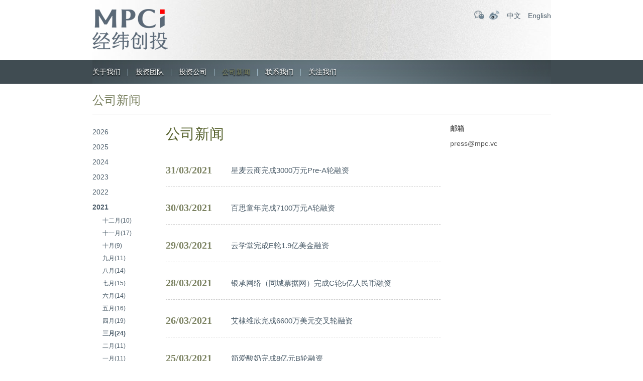

--- FILE ---
content_type: text/html; charset=UTF-8
request_url: https://www.matrixpartners.cn/news?nian=2021&yue=3
body_size: 5082
content:
<!DOCTYPE HTML>
<html>
<head>
<meta http-equiv="Content-Type" content="text/html; charset=utf-8">
<title>  公司新闻 - 经纬创投</title>
<meta name="keywords" content="经纬中国,MPCi,经纬创投,经纬投资,经纬投资官网" />
<meta name="description" content="经纬创投创立于2008年，管理规模超过700亿人民币，是行业内长期专注早期和早成长期投资的头部创投机构，专注新技术、硬科技、产业数字化、医疗、前沿科技、新消费等领域投资。" />
<link href="/wp-content/themes/jingweict/style.css" rel="stylesheet" type="text/css">
<meta name="viewport" content="width=device-width, initial-scale=1.0, minimum-scale=1.0, maximum-scale=1.0, user-scalable=no">
<link href="/wp-content/themes/jingweict/css/mobile.css" rel="stylesheet" type="text/css">
<link href="/wp-content/themes/jingweict/css/animate.css" rel="stylesheet" type="text/css">
<script type="text/javascript" src="/wp-content/themes/jingweict/js/jquery.min.js"></script>
<script type="text/javascript" src="/wp-content/themes/jingweict/js/swiper.min-7.4.1.js"></script>
<script type="text/javascript" src="/wp-content/themes/jingweict/js/wow.js"></script> 
<script type="text/javascript" src="/wp-content/themes/jingweict/js/lazyload.min.js"></script> 
<script type="text/javascript" src="/wp-content/themes/jingweict/js/public.js"></script>
<script>
if (!(/msie [6|7|8|9]/i.test(navigator.userAgent))) {
	new WOW().init();
};
</script>
</head>

<body>

<div class="headerbg">
	<div class="header wrap">
    	<div class="logo"><a href="https://www.matrixpartners.cn"><img src="/wp-content/uploads/2024/07/2024070100033793.png"></a></div>
        <div class="topright">
        	<div class="topicon">
            	<a class="weixinicon" href="javascript:void(0);">
                <div class="wximg"><img src="/wp-content/uploads/2024/06/2024063023471119.jpg"></div>
                </a><a class="weiboicon" href="http://weibo.com/matrixpartners" target="_blank"></a>
            </div>
            <div class="lang">
                                                <a href="https://www.matrixpartners.cn/news">中文</a>
                <a href="https://www.matrixpartners.cn/en/news">English</a>
            </div>
        </div>
    </div>
    <div class="menubtn"><a href="javascript:void(0);"><span></span><span></span><span></span></a></div>
</div>


<style>
	.nav ul li#menu-item-22, .nav ul li#menu-item-2593{ display:none;}
</style>
	

<div class="navbg">
	<div class="nav wrap">
    
    	<div class="colsenav"><a href="javascript:void(0)">×</a></div>   
        <div class="navlogo"><a href="https://www.matrixpartners.cn"><img src="/wp-content/uploads/2024/07/2024070100033793.png"></a></div>
        
        <ul id="miannavul" class="clearfix"><li id="menu-item-19" class="menu-item menu-item-type-post_type menu-item-object-page menu-item-has-children menu-item-19"><a href="https://www.matrixpartners.cn/about">关于我们</a>
<ul class="sub-menu">
	<li id="menu-item-3654" class="menu-item menu-item-type-post_type menu-item-object-page menu-item-3654"><a href="https://www.matrixpartners.cn/about">关于我们</a></li>
	<li id="menu-item-20" class="menu-item menu-item-type-post_type menu-item-object-page menu-item-20"><a href="https://www.matrixpartners.cn/about/relationship">与经纬创投建立关系</a></li>
</ul>
</li>
<li id="menu-item-3235" class="menu-item menu-item-type-post_type menu-item-object-page menu-item-3235"><a href="https://www.matrixpartners.cn/matrix-team">投资团队</a></li>
<li id="menu-item-22" class="menu-item menu-item-type-post_type menu-item-object-page menu-item-has-children menu-item-22"><a href="https://www.matrixpartners.cn/matrix-team">投资团队</a>
<ul class="sub-menu">
	<li id="menu-item-139" class="menu-item menu-item-type-post_type menu-item-object-team menu-item-139"><a href="https://www.matrixpartners.cn/team/%e5%bc%a0%e9%a2%96">张颖</a></li>
	<li id="menu-item-140" class="menu-item menu-item-type-post_type menu-item-object-team menu-item-140"><a href="https://www.matrixpartners.cn/team/%e5%be%90%e4%bc%a0%e9%99%9e">徐传陞</a></li>
	<li id="menu-item-153" class="menu-item menu-item-type-post_type menu-item-object-team menu-item-153"><a href="https://www.matrixpartners.cn/team/%e9%82%b5%e4%ba%a6%e6%b3%a2">邵亦波</a></li>
	<li id="menu-item-145" class="menu-item menu-item-type-post_type menu-item-object-team menu-item-145"><a href="https://www.matrixpartners.cn/team/%e7%8e%8b%e5%8d%8e%e4%b8%9c">王华东</a></li>
	<li id="menu-item-138" class="menu-item menu-item-type-post_type menu-item-object-team menu-item-138"><a href="https://www.matrixpartners.cn/team/%e5%b7%a6%e5%87%8c%e7%83%a8">左凌烨</a></li>
	<li id="menu-item-133" class="menu-item menu-item-type-post_type menu-item-object-team menu-item-133"><a href="https://www.matrixpartners.cn/team/%e4%b8%87%e6%b5%a9%e5%9f%ba">万浩基</a></li>
	<li id="menu-item-148" class="menu-item menu-item-type-post_type menu-item-object-team menu-item-148"><a href="https://www.matrixpartners.cn/?post_type=team&#038;p=120">肖敏</a></li>
	<li id="menu-item-142" class="menu-item menu-item-type-post_type menu-item-object-team menu-item-142"><a href="https://www.matrixpartners.cn/?post_type=team&#038;p=116">熊飞</a></li>
	<li id="menu-item-136" class="menu-item menu-item-type-post_type menu-item-object-team menu-item-136"><a href="https://www.matrixpartners.cn/team/%e5%96%bb%e5%bf%97%e4%ba%91">喻志云</a></li>
	<li id="menu-item-134" class="menu-item menu-item-type-post_type menu-item-object-team menu-item-134"><a href="https://www.matrixpartners.cn/team/%e5%88%98%e5%a3%ae">刘壮</a></li>
	<li id="menu-item-137" class="menu-item menu-item-type-post_type menu-item-object-team menu-item-137"><a href="https://www.matrixpartners.cn/?post_type=team&#038;p=108">孙凌皓</a></li>
	<li id="menu-item-3127" class="menu-item menu-item-type-post_type menu-item-object-team menu-item-3127"><a href="https://www.matrixpartners.cn/team/%e5%bc%a0%e8%b6%85">张超</a></li>
	<li id="menu-item-147" class="menu-item menu-item-type-post_type menu-item-object-team menu-item-147"><a href="https://www.matrixpartners.cn/team/%e7%ab%a5%e5%80%9c">童倜</a></li>
	<li id="menu-item-144" class="menu-item menu-item-type-post_type menu-item-object-team menu-item-144"><a href="https://www.matrixpartners.cn/team/%e7%8e%8b%e5%86%b0%e9%86%92">王冰醒</a></li>
	<li id="menu-item-135" class="menu-item menu-item-type-post_type menu-item-object-team menu-item-135"><a href="https://www.matrixpartners.cn/team/%e5%91%a8%e4%bc%9f">周伟</a></li>
	<li id="menu-item-152" class="menu-item menu-item-type-post_type menu-item-object-team menu-item-152"><a href="https://www.matrixpartners.cn/?post_type=team&#038;p=102">薛明宇</a></li>
	<li id="menu-item-151" class="menu-item menu-item-type-post_type menu-item-object-team menu-item-151"><a href="https://www.matrixpartners.cn/?post_type=team&#038;p=97">董夏佳</a></li>
	<li id="menu-item-141" class="menu-item menu-item-type-post_type menu-item-object-team menu-item-141"><a href="https://www.matrixpartners.cn/team/%e6%9d%8e%e8%b6%85%e5%b2%91">李超岑</a></li>
	<li id="menu-item-149" class="menu-item menu-item-type-post_type menu-item-object-team menu-item-149"><a href="https://www.matrixpartners.cn/team/%e8%83%a1%e8%95%b4%e7%a7%8b">胡蕴秋</a></li>
	<li id="menu-item-150" class="menu-item menu-item-type-post_type menu-item-object-team menu-item-150"><a href="https://www.matrixpartners.cn/?post_type=team&#038;p=85">胡雨舟</a></li>
</ul>
</li>
<li id="menu-item-23" class="menu-item menu-item-type-taxonomy menu-item-object-tax_companys menu-item-23"><a href="https://www.matrixpartners.cn/company/portfolio">投资公司</a></li>
<li id="menu-item-24" class="menu-item menu-item-type-taxonomy menu-item-object-category current-menu-item current-menu-ancestor current-menu-parent menu-item-has-children menu-item-24"><a href="https://www.matrixpartners.cn/news" aria-current="page">公司新闻</a>
<ul class="sub-menu">
	<li id="menu-item-26" class="menu-item menu-item-type-taxonomy menu-item-object-category current-menu-item menu-item-26"><a href="https://www.matrixpartners.cn/news" aria-current="page">公司新闻</a></li>
	<li id="menu-item-25" class="menu-item menu-item-type-taxonomy menu-item-object-category menu-item-25"><a href="https://www.matrixpartners.cn/matrix-news">经纬资讯</a></li>
</ul>
</li>
<li id="menu-item-27" class="menu-item menu-item-type-post_type menu-item-object-page menu-item-27"><a href="https://www.matrixpartners.cn/contact-us">联系我们</a></li>
<li id="menu-item-28" class="menu-item menu-item-type-custom menu-item-object-custom menu-item-has-children menu-item-28"><a>关注我们</a>
<ul class="sub-menu">
	<li id="menu-item-29" class="menu-item menu-item-type-custom menu-item-object-custom menu-item-29"><a>二维码</a></li>
</ul>
</li>
</ul>    </div>
</div>
<style>
.nav ul li:last-child ul.sub-menu li a{ background:url(/wp-content/uploads/2024/06/2024063023471119.jpg) no-repeat; background-size:cover;}
</style>
<div class="clear"></div>
<!--头部结束-->
<div class="page_all wrap">
	<div class="ititle">公司新闻</div>
    
    <div class="news clearfix">
           	
    	<div class="news_sidebar">
        	<div class="news_fl">
            	<ul>
				                    
                    					                    
                                        <li class=""><a href="https://www.matrixpartners.cn/news?nian=2026">2026</a>
                    	<ul class="month">
                                                    
                          						  						  						                            <li ><a href="https://www.matrixpartners.cn/news?nian=2026&#038;yue=1">一月(1)</a></li>
                                                                              
                                                  </ul>
                    </li>
					                    
                                        
                    
                                        
                    					                    
                                        <li class=""><a href="https://www.matrixpartners.cn/news?nian=2025">2025</a>
                    	<ul class="month">
                                                    
                          						  						  						                            <li ><a href="https://www.matrixpartners.cn/news?nian=2025&#038;yue=12">十二月(4)</a></li>
                                                                              
                                                    
                          						  						  						                            <li ><a href="https://www.matrixpartners.cn/news?nian=2025&#038;yue=11">十一月(4)</a></li>
                                                                              
                                                    
                          						  						  						                            <li ><a href="https://www.matrixpartners.cn/news?nian=2025&#038;yue=10">十月(2)</a></li>
                                                                              
                                                    
                          						  						  						                            <li ><a href="https://www.matrixpartners.cn/news?nian=2025&#038;yue=9">九月(4)</a></li>
                                                                              
                                                    
                          						  						  						                            <li ><a href="https://www.matrixpartners.cn/news?nian=2025&#038;yue=7">七月(2)</a></li>
                                                                              
                                                    
                          						  						  						                            <li ><a href="https://www.matrixpartners.cn/news?nian=2025&#038;yue=5">五月(2)</a></li>
                                                                              
                                                    
                          						  						  						                            <li ><a href="https://www.matrixpartners.cn/news?nian=2025&#038;yue=4">四月(2)</a></li>
                                                                              
                                                    
                          						  						  						                            <li class="active"><a href="https://www.matrixpartners.cn/news?nian=2025&#038;yue=3">三月(5)</a></li>
                                                                              
                                                    
                          						  						  						                            <li ><a href="https://www.matrixpartners.cn/news?nian=2025&#038;yue=2">二月(4)</a></li>
                                                                              
                                                    
                          						  						  						                            <li ><a href="https://www.matrixpartners.cn/news?nian=2025&#038;yue=1">一月(5)</a></li>
                                                                              
                                                  </ul>
                    </li>
					                    
                                        
                    
                                        
                    					                    
                                        <li class=""><a href="https://www.matrixpartners.cn/news?nian=2024">2024</a>
                    	<ul class="month">
                                                    
                          						  						  						                            <li ><a href="https://www.matrixpartners.cn/news?nian=2024&#038;yue=12">十二月(4)</a></li>
                                                                              
                                                    
                          						  						  						                            <li ><a href="https://www.matrixpartners.cn/news?nian=2024&#038;yue=11">十一月(4)</a></li>
                                                                              
                                                    
                          						  						  						                            <li ><a href="https://www.matrixpartners.cn/news?nian=2024&#038;yue=10">十月(4)</a></li>
                                                                              
                                                    
                          						  						  						                            <li ><a href="https://www.matrixpartners.cn/news?nian=2024&#038;yue=9">九月(3)</a></li>
                                                                              
                                                    
                          						  						  						                            <li ><a href="https://www.matrixpartners.cn/news?nian=2024&#038;yue=8">八月(1)</a></li>
                                                                              
                                                    
                          						  						  						                            <li ><a href="https://www.matrixpartners.cn/news?nian=2024&#038;yue=7">七月(2)</a></li>
                                                                              
                                                    
                          						  						  						                            <li ><a href="https://www.matrixpartners.cn/news?nian=2024&#038;yue=6">六月(1)</a></li>
                                                                              
                                                    
                          						  						  						                            <li ><a href="https://www.matrixpartners.cn/news?nian=2024&#038;yue=5">五月(1)</a></li>
                                                                              
                                                    
                          						  						                                                      
                                                    
                          						  						  						                            <li class="active"><a href="https://www.matrixpartners.cn/news?nian=2024&#038;yue=3">三月(2)</a></li>
                                                                              
                                                    
                          						  						  						                            <li ><a href="https://www.matrixpartners.cn/news?nian=2024&#038;yue=2">二月(2)</a></li>
                                                                              
                                                    
                          						  						  						                            <li ><a href="https://www.matrixpartners.cn/news?nian=2024&#038;yue=1">一月(1)</a></li>
                                                                              
                                                  </ul>
                    </li>
					                    
                                        
                    
                                        
                    					                    
                                        <li class=""><a href="https://www.matrixpartners.cn/news?nian=2023">2023</a>
                    	<ul class="month">
                                                    
                          						  						  						                            <li ><a href="https://www.matrixpartners.cn/news?nian=2023&#038;yue=12">十二月(2)</a></li>
                                                                              
                                                    
                          						  						  						                            <li ><a href="https://www.matrixpartners.cn/news?nian=2023&#038;yue=11">十一月(2)</a></li>
                                                                              
                                                    
                          						  						  						                            <li ><a href="https://www.matrixpartners.cn/news?nian=2023&#038;yue=10">十月(2)</a></li>
                                                                              
                                                    
                          						  						  						                            <li ><a href="https://www.matrixpartners.cn/news?nian=2023&#038;yue=9">九月(2)</a></li>
                                                                              
                                                    
                          						  						  						                            <li ><a href="https://www.matrixpartners.cn/news?nian=2023&#038;yue=8">八月(4)</a></li>
                                                                              
                                                    
                          						  						  						                            <li ><a href="https://www.matrixpartners.cn/news?nian=2023&#038;yue=7">七月(3)</a></li>
                                                                              
                                                    
                          						  						  						                            <li ><a href="https://www.matrixpartners.cn/news?nian=2023&#038;yue=6">六月(2)</a></li>
                                                                              
                                                    
                          						  						  						                            <li ><a href="https://www.matrixpartners.cn/news?nian=2023&#038;yue=5">五月(2)</a></li>
                                                                              
                                                    
                          						  						  						                            <li ><a href="https://www.matrixpartners.cn/news?nian=2023&#038;yue=4">四月(3)</a></li>
                                                                              
                                                    
                          						  						  						                            <li class="active"><a href="https://www.matrixpartners.cn/news?nian=2023&#038;yue=3">三月(3)</a></li>
                                                                              
                                                    
                          						  						  						                            <li ><a href="https://www.matrixpartners.cn/news?nian=2023&#038;yue=2">二月(3)</a></li>
                                                                              
                                                    
                          						  						  						                            <li ><a href="https://www.matrixpartners.cn/news?nian=2023&#038;yue=1">一月(4)</a></li>
                                                                              
                                                  </ul>
                    </li>
					                    
                                        
                    
                                        
                    					                    
                                        <li class=""><a href="https://www.matrixpartners.cn/news?nian=2022">2022</a>
                    	<ul class="month">
                                                    
                          						  						  						                            <li ><a href="https://www.matrixpartners.cn/news?nian=2022&#038;yue=12">十二月(4)</a></li>
                                                                              
                                                    
                          						  						  						                            <li ><a href="https://www.matrixpartners.cn/news?nian=2022&#038;yue=11">十一月(3)</a></li>
                                                                              
                                                    
                          						  						  						                            <li ><a href="https://www.matrixpartners.cn/news?nian=2022&#038;yue=10">十月(3)</a></li>
                                                                              
                                                    
                          						  						  						                            <li ><a href="https://www.matrixpartners.cn/news?nian=2022&#038;yue=9">九月(5)</a></li>
                                                                              
                                                    
                          						  						  						                            <li ><a href="https://www.matrixpartners.cn/news?nian=2022&#038;yue=8">八月(2)</a></li>
                                                                              
                                                    
                          						  						  						                            <li ><a href="https://www.matrixpartners.cn/news?nian=2022&#038;yue=7">七月(7)</a></li>
                                                                              
                                                    
                          						  						  						                            <li ><a href="https://www.matrixpartners.cn/news?nian=2022&#038;yue=6">六月(6)</a></li>
                                                                              
                                                    
                          						  						  						                            <li ><a href="https://www.matrixpartners.cn/news?nian=2022&#038;yue=5">五月(8)</a></li>
                                                                              
                                                    
                          						  						  						                            <li ><a href="https://www.matrixpartners.cn/news?nian=2022&#038;yue=4">四月(6)</a></li>
                                                                              
                                                    
                          						  						  						                            <li class="active"><a href="https://www.matrixpartners.cn/news?nian=2022&#038;yue=3">三月(4)</a></li>
                                                                              
                                                    
                          						  						  						                            <li ><a href="https://www.matrixpartners.cn/news?nian=2022&#038;yue=2">二月(8)</a></li>
                                                                              
                                                    
                          						  						  						                            <li ><a href="https://www.matrixpartners.cn/news?nian=2022&#038;yue=1">一月(9)</a></li>
                                                                              
                                                  </ul>
                    </li>
					                    
                                        
                    
                                        
                    					                    
                                        <li class="current"><a href="https://www.matrixpartners.cn/news?nian=2021">2021</a>
                    	<ul class="month">
                                                    
                          						  						  						                            <li ><a href="https://www.matrixpartners.cn/news?nian=2021&#038;yue=12">十二月(10)</a></li>
                                                                              
                                                    
                          						  						  						                            <li ><a href="https://www.matrixpartners.cn/news?nian=2021&#038;yue=11">十一月(17)</a></li>
                                                                              
                                                    
                          						  						  						                            <li ><a href="https://www.matrixpartners.cn/news?nian=2021&#038;yue=10">十月(9)</a></li>
                                                                              
                                                    
                          						  						  						                            <li ><a href="https://www.matrixpartners.cn/news?nian=2021&#038;yue=9">九月(11)</a></li>
                                                                              
                                                    
                          						  						  						                            <li ><a href="https://www.matrixpartners.cn/news?nian=2021&#038;yue=8">八月(14)</a></li>
                                                                              
                                                    
                          						  						  						                            <li ><a href="https://www.matrixpartners.cn/news?nian=2021&#038;yue=7">七月(15)</a></li>
                                                                              
                                                    
                          						  						  						                            <li ><a href="https://www.matrixpartners.cn/news?nian=2021&#038;yue=6">六月(14)</a></li>
                                                                              
                                                    
                          						  						  						                            <li ><a href="https://www.matrixpartners.cn/news?nian=2021&#038;yue=5">五月(16)</a></li>
                                                                              
                                                    
                          						  						  						                            <li ><a href="https://www.matrixpartners.cn/news?nian=2021&#038;yue=4">四月(19)</a></li>
                                                                              
                                                    
                          						  						  						                            <li class="active"><a href="https://www.matrixpartners.cn/news?nian=2021&#038;yue=3">三月(24)</a></li>
                                                                              
                                                    
                          						  						  						                            <li ><a href="https://www.matrixpartners.cn/news?nian=2021&#038;yue=2">二月(11)</a></li>
                                                                              
                                                    
                          						  						  						                            <li ><a href="https://www.matrixpartners.cn/news?nian=2021&#038;yue=1">一月(11)</a></li>
                                                                              
                                                  </ul>
                    </li>
					                    
                                        
                    
                                        
                    					                    
                                        <li class=""><a href="https://www.matrixpartners.cn/news?nian=2020">2020</a>
                    	<ul class="month">
                                                    
                          						  						  						                            <li ><a href="https://www.matrixpartners.cn/news?nian=2020&#038;yue=12">十二月(19)</a></li>
                                                                              
                                                    
                          						  						  						                            <li ><a href="https://www.matrixpartners.cn/news?nian=2020&#038;yue=11">十一月(11)</a></li>
                                                                              
                                                    
                          						  						  						                            <li ><a href="https://www.matrixpartners.cn/news?nian=2020&#038;yue=10">十月(11)</a></li>
                                                                              
                                                    
                          						  						  						                            <li ><a href="https://www.matrixpartners.cn/news?nian=2020&#038;yue=9">九月(11)</a></li>
                                                                              
                                                    
                          						  						  						                            <li ><a href="https://www.matrixpartners.cn/news?nian=2020&#038;yue=8">八月(9)</a></li>
                                                                              
                                                    
                          						  						  						                            <li ><a href="https://www.matrixpartners.cn/news?nian=2020&#038;yue=7">七月(3)</a></li>
                                                                              
                                                    
                          						  						  						                            <li ><a href="https://www.matrixpartners.cn/news?nian=2020&#038;yue=6">六月(5)</a></li>
                                                                              
                                                    
                          						  						  						                            <li ><a href="https://www.matrixpartners.cn/news?nian=2020&#038;yue=5">五月(4)</a></li>
                                                                              
                                                    
                          						  						  						                            <li ><a href="https://www.matrixpartners.cn/news?nian=2020&#038;yue=4">四月(6)</a></li>
                                                                              
                                                    
                          						  						  						                            <li class="active"><a href="https://www.matrixpartners.cn/news?nian=2020&#038;yue=3">三月(5)</a></li>
                                                                              
                                                    
                          						  						  						                            <li ><a href="https://www.matrixpartners.cn/news?nian=2020&#038;yue=2">二月(3)</a></li>
                                                                              
                                                    
                          						  						  						                            <li ><a href="https://www.matrixpartners.cn/news?nian=2020&#038;yue=1">一月(7)</a></li>
                                                                              
                                                  </ul>
                    </li>
					                    
                                        
                    
                                        
                    					                    
                                        <li class=""><a href="https://www.matrixpartners.cn/news?nian=2019">2019</a>
                    	<ul class="month">
                                                    
                          						  						  						                            <li ><a href="https://www.matrixpartners.cn/news?nian=2019&#038;yue=12">十二月(3)</a></li>
                                                                              
                                                    
                          						  						  						                            <li ><a href="https://www.matrixpartners.cn/news?nian=2019&#038;yue=11">十一月(7)</a></li>
                                                                              
                                                    
                          						  						  						                            <li ><a href="https://www.matrixpartners.cn/news?nian=2019&#038;yue=10">十月(10)</a></li>
                                                                              
                                                    
                          						  						  						                            <li ><a href="https://www.matrixpartners.cn/news?nian=2019&#038;yue=9">九月(4)</a></li>
                                                                              
                                                    
                          						  						  						                            <li ><a href="https://www.matrixpartners.cn/news?nian=2019&#038;yue=8">八月(7)</a></li>
                                                                              
                                                    
                          						  						  						                            <li ><a href="https://www.matrixpartners.cn/news?nian=2019&#038;yue=7">七月(1)</a></li>
                                                                              
                                                    
                          						  						  						                            <li ><a href="https://www.matrixpartners.cn/news?nian=2019&#038;yue=6">六月(9)</a></li>
                                                                              
                                                    
                          						  						  						                            <li ><a href="https://www.matrixpartners.cn/news?nian=2019&#038;yue=5">五月(2)</a></li>
                                                                              
                                                    
                          						  						  						                            <li ><a href="https://www.matrixpartners.cn/news?nian=2019&#038;yue=4">四月(3)</a></li>
                                                                              
                                                    
                          						  						  						                            <li class="active"><a href="https://www.matrixpartners.cn/news?nian=2019&#038;yue=3">三月(4)</a></li>
                                                                              
                                                    
                          						  						  						                            <li ><a href="https://www.matrixpartners.cn/news?nian=2019&#038;yue=1">一月(5)</a></li>
                                                                              
                                                  </ul>
                    </li>
					                    
                                        
                    
                                        
                    					                    
                                        <li class=""><a href="https://www.matrixpartners.cn/news?nian=2018">2018</a>
                    	<ul class="month">
                                                    
                          						  						  						                            <li ><a href="https://www.matrixpartners.cn/news?nian=2018&#038;yue=12">十二月(3)</a></li>
                                                                              
                                                    
                          						  						  						                            <li ><a href="https://www.matrixpartners.cn/news?nian=2018&#038;yue=11">十一月(2)</a></li>
                                                                              
                                                    
                          						  						  						                            <li ><a href="https://www.matrixpartners.cn/news?nian=2018&#038;yue=10">十月(7)</a></li>
                                                                              
                                                    
                          						  						  						                            <li ><a href="https://www.matrixpartners.cn/news?nian=2018&#038;yue=9">九月(6)</a></li>
                                                                              
                                                    
                          						  						  						                            <li ><a href="https://www.matrixpartners.cn/news?nian=2018&#038;yue=8">八月(11)</a></li>
                                                                              
                                                    
                          						  						  						                            <li ><a href="https://www.matrixpartners.cn/news?nian=2018&#038;yue=7">七月(7)</a></li>
                                                                              
                                                    
                          						  						  						                            <li ><a href="https://www.matrixpartners.cn/news?nian=2018&#038;yue=6">六月(13)</a></li>
                                                                              
                                                    
                          						  						  						                            <li ><a href="https://www.matrixpartners.cn/news?nian=2018&#038;yue=5">五月(6)</a></li>
                                                                              
                                                    
                          						  						  						                            <li ><a href="https://www.matrixpartners.cn/news?nian=2018&#038;yue=4">四月(5)</a></li>
                                                                              
                                                    
                          						  						  						                            <li class="active"><a href="https://www.matrixpartners.cn/news?nian=2018&#038;yue=3">三月(15)</a></li>
                                                                              
                                                    
                          						  						  						                            <li ><a href="https://www.matrixpartners.cn/news?nian=2018&#038;yue=2">二月(2)</a></li>
                                                                              
                                                    
                          						  						  						                            <li ><a href="https://www.matrixpartners.cn/news?nian=2018&#038;yue=1">一月(6)</a></li>
                                                                              
                                                  </ul>
                    </li>
					                    
                                        
                    
                                        
                    					                    
                                        <li class=""><a href="https://www.matrixpartners.cn/news?nian=2017">2017</a>
                    	<ul class="month">
                                                    
                          						  						  						                            <li ><a href="https://www.matrixpartners.cn/news?nian=2017&#038;yue=12">十二月(15)</a></li>
                                                                              
                                                    
                          						  						  						                            <li ><a href="https://www.matrixpartners.cn/news?nian=2017&#038;yue=11">十一月(2)</a></li>
                                                                              
                                                    
                          						  						  						                            <li ><a href="https://www.matrixpartners.cn/news?nian=2017&#038;yue=10">十月(2)</a></li>
                                                                              
                                                    
                          						  						  						                            <li ><a href="https://www.matrixpartners.cn/news?nian=2017&#038;yue=9">九月(2)</a></li>
                                                                              
                                                    
                          						  						  						                            <li ><a href="https://www.matrixpartners.cn/news?nian=2017&#038;yue=8">八月(7)</a></li>
                                                                              
                                                    
                          						  						  						                            <li ><a href="https://www.matrixpartners.cn/news?nian=2017&#038;yue=7">七月(10)</a></li>
                                                                              
                                                    
                          						  						  						                            <li ><a href="https://www.matrixpartners.cn/news?nian=2017&#038;yue=6">六月(9)</a></li>
                                                                              
                                                    
                          						  						  						                            <li ><a href="https://www.matrixpartners.cn/news?nian=2017&#038;yue=5">五月(4)</a></li>
                                                                              
                                                    
                          						  						  						                            <li ><a href="https://www.matrixpartners.cn/news?nian=2017&#038;yue=4">四月(9)</a></li>
                                                                              
                                                    
                          						  						  						                            <li class="active"><a href="https://www.matrixpartners.cn/news?nian=2017&#038;yue=3">三月(8)</a></li>
                                                                              
                                                    
                          						  						  						                            <li ><a href="https://www.matrixpartners.cn/news?nian=2017&#038;yue=2">二月(12)</a></li>
                                                                              
                                                    
                          						  						  						                            <li ><a href="https://www.matrixpartners.cn/news?nian=2017&#038;yue=1">一月(5)</a></li>
                                                                              
                                                  </ul>
                    </li>
					                    
                                        
                    
                                        
                    					                    
                                        <li class=""><a href="https://www.matrixpartners.cn/news?nian=2016">2016</a>
                    	<ul class="month">
                                                    
                          						  						  						                            <li ><a href="https://www.matrixpartners.cn/news?nian=2016&#038;yue=12">十二月(2)</a></li>
                                                                              
                                                    
                          						  						  						                            <li ><a href="https://www.matrixpartners.cn/news?nian=2016&#038;yue=11">十一月(3)</a></li>
                                                                              
                                                    
                          						  						  						                            <li ><a href="https://www.matrixpartners.cn/news?nian=2016&#038;yue=10">十月(1)</a></li>
                                                                              
                                                    
                          						  						  						                            <li ><a href="https://www.matrixpartners.cn/news?nian=2016&#038;yue=9">九月(2)</a></li>
                                                                              
                                                    
                          						  						  						                            <li ><a href="https://www.matrixpartners.cn/news?nian=2016&#038;yue=8">八月(2)</a></li>
                                                                              
                                                    
                          						  						  						                            <li ><a href="https://www.matrixpartners.cn/news?nian=2016&#038;yue=6">六月(2)</a></li>
                                                                              
                                                    
                          						  						                                                      
                                                    
                          						  						  						                            <li ><a href="https://www.matrixpartners.cn/news?nian=2016&#038;yue=4">四月(2)</a></li>
                                                                              
                                                    
                          						  						  						                            <li class="active"><a href="https://www.matrixpartners.cn/news?nian=2016&#038;yue=3">三月(2)</a></li>
                                                                              
                                                    
                          						  						  						                            <li ><a href="https://www.matrixpartners.cn/news?nian=2016&#038;yue=2">二月(2)</a></li>
                                                                              
                                                    
                          						  						  						                            <li ><a href="https://www.matrixpartners.cn/news?nian=2016&#038;yue=1">一月(2)</a></li>
                                                                              
                                                  </ul>
                    </li>
					                    
                                        
                    
                                        
                    					                    
                                        <li class=""><a href="https://www.matrixpartners.cn/news?nian=2015">2015</a>
                    	<ul class="month">
                                                    
                          						  						  						                            <li ><a href="https://www.matrixpartners.cn/news?nian=2015&#038;yue=12">十二月(3)</a></li>
                                                                              
                                                    
                          						  						  						                            <li ><a href="https://www.matrixpartners.cn/news?nian=2015&#038;yue=11">十一月(1)</a></li>
                                                                              
                                                    
                          						  						  						                            <li ><a href="https://www.matrixpartners.cn/news?nian=2015&#038;yue=10">十月(7)</a></li>
                                                                              
                                                    
                          						  						  						                            <li ><a href="https://www.matrixpartners.cn/news?nian=2015&#038;yue=9">九月(1)</a></li>
                                                                              
                                                    
                          						  						  						                            <li ><a href="https://www.matrixpartners.cn/news?nian=2015&#038;yue=8">八月(5)</a></li>
                                                                              
                                                    
                          						  						  						                            <li ><a href="https://www.matrixpartners.cn/news?nian=2015&#038;yue=7">七月(2)</a></li>
                                                                              
                                                    
                          						  						  						                            <li class="active"><a href="https://www.matrixpartners.cn/news?nian=2015&#038;yue=3">三月(6)</a></li>
                                                                              
                                                    
                          						  						  						                            <li ><a href="https://www.matrixpartners.cn/news?nian=2015&#038;yue=2">二月(3)</a></li>
                                                                              
                                                    
                          						  						  						                            <li ><a href="https://www.matrixpartners.cn/news?nian=2015&#038;yue=1">一月(4)</a></li>
                                                                              
                                                  </ul>
                    </li>
					                    
                                        
                    
                                        
                    					                    
                                        <li class=""><a href="https://www.matrixpartners.cn/news?nian=2014">2014</a>
                    	<ul class="month">
                                                    
                          						  						  						                            <li ><a href="https://www.matrixpartners.cn/news?nian=2014&#038;yue=12">十二月(3)</a></li>
                                                                              
                                                    
                          						  						  						                            <li ><a href="https://www.matrixpartners.cn/news?nian=2014&#038;yue=11">十一月(3)</a></li>
                                                                              
                                                    
                          						  						  						                            <li ><a href="https://www.matrixpartners.cn/news?nian=2014&#038;yue=10">十月(1)</a></li>
                                                                              
                                                    
                          						  						                                                      
                                                    
                          						  						  						                            <li ><a href="https://www.matrixpartners.cn/news?nian=2014&#038;yue=8">八月(1)</a></li>
                                                                              
                                                    
                          						  						  						                            <li ><a href="https://www.matrixpartners.cn/news?nian=2014&#038;yue=7">七月(5)</a></li>
                                                                              
                                                    
                          						  						  						                            <li ><a href="https://www.matrixpartners.cn/news?nian=2014&#038;yue=6">六月(3)</a></li>
                                                                              
                                                    
                          						  						  						                            <li ><a href="https://www.matrixpartners.cn/news?nian=2014&#038;yue=5">五月(17)</a></li>
                                                                              
                                                    
                          						  						  						                            <li ><a href="https://www.matrixpartners.cn/news?nian=2014&#038;yue=4">四月(5)</a></li>
                                                                              
                                                    
                          						  						  						                            <li class="active"><a href="https://www.matrixpartners.cn/news?nian=2014&#038;yue=3">三月(4)</a></li>
                                                                              
                                                    
                          						  						  						                            <li ><a href="https://www.matrixpartners.cn/news?nian=2014&#038;yue=2">二月(2)</a></li>
                                                                              
                                                    
                          						  						  						                            <li ><a href="https://www.matrixpartners.cn/news?nian=2014&#038;yue=1">一月(2)</a></li>
                                                                              
                                                  </ul>
                    </li>
					                    
                                        
                    
                                        
                    					                    
                                        <li class=""><a href="https://www.matrixpartners.cn/news?nian=2013">2013</a>
                    	<ul class="month">
                                                    
                          						  						  						                            <li ><a href="https://www.matrixpartners.cn/news?nian=2013&#038;yue=11">十一月(1)</a></li>
                                                                              
                                                    
                          						  						  						                            <li ><a href="https://www.matrixpartners.cn/news?nian=2013&#038;yue=9">九月(1)</a></li>
                                                                              
                                                    
                          						  						  						                            <li ><a href="https://www.matrixpartners.cn/news?nian=2013&#038;yue=7">七月(1)</a></li>
                                                                              
                                                  </ul>
                    </li>
					                    
                                        
                    
                                        
                    					                    
                                        <li class=""><a href="https://www.matrixpartners.cn/news?nian=2012">2012</a>
                    	<ul class="month">
                                                    
                          						  						  						                            <li ><a href="https://www.matrixpartners.cn/news?nian=2012&#038;yue=10">十月(1)</a></li>
                                                                              
                                                    
                          						  						  						                            <li ><a href="https://www.matrixpartners.cn/news?nian=2012&#038;yue=8">八月(2)</a></li>
                                                                              
                                                    
                          						  						  						                            <li ><a href="https://www.matrixpartners.cn/news?nian=2012&#038;yue=6">六月(1)</a></li>
                                                                              
                                                  </ul>
                    </li>
					                    
                                        
                    
                                        
                    					                    
                                        <li class=""><a href="https://www.matrixpartners.cn/news?nian=2011">2011</a>
                    	<ul class="month">
                                                    
                          						  						  						                            <li ><a href="https://www.matrixpartners.cn/news?nian=2011&#038;yue=4">四月(3)</a></li>
                                                                              
                                                    
                          						  						  						                            <li class="active"><a href="https://www.matrixpartners.cn/news?nian=2011&#038;yue=3">三月(1)</a></li>
                                                                              
                                                  </ul>
                    </li>
					                    
                                        
                    
                                        
                    					                    
                                        <li class=""><a href="https://www.matrixpartners.cn/news?nian=2010">2010</a>
                    	<ul class="month">
                                                    
                          						  						  						                            <li ><a href="https://www.matrixpartners.cn/news?nian=2010&#038;yue=12">十二月(1)</a></li>
                                                                              
                                                    
                          						  						                                                      
                                                  </ul>
                    </li>
					                    
                                        
                    
                                        
                    					                    
                                        <li class=""><a href="https://www.matrixpartners.cn/news?nian=2009">2009</a>
                    	<ul class="month">
                                                    
                          						  						                                                      
                                                    
                          						  						  						                            <li ><a href="https://www.matrixpartners.cn/news?nian=2009&#038;yue=11">十一月(1)</a></li>
                                                                              
                                                    
                          						  						  						                            <li ><a href="https://www.matrixpartners.cn/news?nian=2009&#038;yue=9">九月(1)</a></li>
                                                                              
                                                    
                          						  						  						                            <li ><a href="https://www.matrixpartners.cn/news?nian=2009&#038;yue=7">七月(2)</a></li>
                                                                              
                                                    
                          						  						  						                            <li ><a href="https://www.matrixpartners.cn/news?nian=2009&#038;yue=2">二月(1)</a></li>
                                                                              
                                                  </ul>
                    </li>
					                    
                                        
                    
                                        
                    					                    
                                        <li class=""><a href="https://www.matrixpartners.cn/news?nian=2008">2008</a>
                    	<ul class="month">
                                                    
                          						  						  						                            <li ><a href="https://www.matrixpartners.cn/news?nian=2008&#038;yue=12">十二月(1)</a></li>
                                                                              
                                                    
                          						  						  						                            <li ><a href="https://www.matrixpartners.cn/news?nian=2008&#038;yue=11">十一月(1)</a></li>
                                                                              
                                                    
                          						  						  						                            <li ><a href="https://www.matrixpartners.cn/news?nian=2008&#038;yue=9">九月(1)</a></li>
                                                                              
                                                    
                          						  						  						                            <li ><a href="https://www.matrixpartners.cn/news?nian=2008&#038;yue=7">七月(2)</a></li>
                                                                              
                                                    
                          						  						  						                            <li ><a href="https://www.matrixpartners.cn/news?nian=2008&#038;yue=5">五月(2)</a></li>
                                                                              
                                                    
                          						  						                                                      
                                                  </ul>
                    </li>
					                    
                                        
                    
                                    </ul>
            </div>
        </div>
                
        <div class="news_center">
        	<div class="news-center-top clearfix"> 
              <h2>公司新闻</h2>
              <div class="news-feed-icon"> <a style="display:none;" href="" title="订阅此RSS源"></a></div>
            </div>
			
            			            
            
                        
           
            <div class="newslist">
            	<ul>
                	                                        <li><span>31/03/2021</span><a href="https://www.matrixpartners.cn/1656.html" >星麦云商完成3000万元Pre-A轮融资</a></li>
                                                            <li><span>30/03/2021</span><a href="https://www.matrixpartners.cn/1655.html" >百思童年完成7100万元A轮融资</a></li>
                                                            <li><span>29/03/2021</span><a href="https://www.matrixpartners.cn/1654.html" >云学堂完成E轮1.9亿美金融资</a></li>
                                                            <li><span>28/03/2021</span><a href="https://www.matrixpartners.cn/1653.html" >银承网络（同城票据网）完成C轮5亿人民币融资</a></li>
                                                            <li><span>26/03/2021</span><a href="https://www.matrixpartners.cn/1652.html" >艾棣维欣完成6600万美元交叉轮融资</a></li>
                                                            <li><span>25/03/2021</span><a href="https://www.matrixpartners.cn/1651.html" >简爱酸奶完成8亿元B轮融资</a></li>
                                                            <li><span>24/03/2021</span><a href="https://www.matrixpartners.cn/1650.html" >先胜业财完成超亿元B轮融资</a></li>
                                                            <li><span>22/03/2021</span><a href="https://www.matrixpartners.cn/1649.html" >新码生物宣布超4亿元A轮融资</a></li>
                                                            <li><span>19/03/2021</span><a href="https://www.matrixpartners.cn/1648.html" >光羿科技完成数千万美元B轮融资</a></li>
                                                            <li><span>18/03/2021</span><a href="https://www.matrixpartners.cn/1647.html" >猎芯完成近1亿美元C轮融资</a></li>
                                    </ul>
            </div>
            
			<div id="pageabc"><span class="pages">页数：1/3</span><a class='noallowed' title='已经是第一页'> 首页 </a><a class='noallowed' title='已经是第一页'> 上一页 </a><a href='https://www.matrixpartners.cn/news?nian=2021&#038;yue=3' class='current'>1</a><a href='https://www.matrixpartners.cn/news/page/2?nian=2021&#038;yue=3'>2</a><a href='https://www.matrixpartners.cn/news/page/3?nian=2021&#038;yue=3'>3</a><a href="https://www.matrixpartners.cn/news/page/2?nian=2021&#038;yue=3" > 下一页 </a><a href='https://www.matrixpartners.cn/news/page/3?nian=2021&#038;yue=3' class='extend' title='尾页'> 尾页 </a></div>
            
                        
                        
        </div>
        <div class="news_right">
        	<h3>邮箱</h3>
            <p>press@mpc.vc</p>
        </div>
    </div>
    
    
</div>

<!--底部开始-->
<div class="footerbg">
	<div class="footer wrap clearfix">
    	<div class="footerlogo"><img src="/wp-content/uploads/2024/07/2024070100033793.png"></div>
        <div class="footerright">
        	<div class="footernav">
            	<ul id="footnavul" class="clearfix"><li id="menu-item-3915" class="menu-item menu-item-type-post_type menu-item-object-page menu-item-3915"><a href="https://www.matrixpartners.cn/about/relationship">关于我们</a></li>
<li id="menu-item-62" class="menu-item menu-item-type-post_type menu-item-object-page menu-item-62"><a href="https://www.matrixpartners.cn/matrix-team">投资团队</a></li>
<li id="menu-item-63" class="menu-item menu-item-type-taxonomy menu-item-object-tax_companys menu-item-63"><a href="https://www.matrixpartners.cn/company/portfolio">投资公司</a></li>
<li id="menu-item-64" class="menu-item menu-item-type-taxonomy menu-item-object-category current-menu-item menu-item-64"><a href="https://www.matrixpartners.cn/news" aria-current="page">新闻中心</a></li>
</ul>            </div>
            <div class="copyright">Copyright © 2008-2025经纬创投（北京）投资管理顾问有限公司. <a href="https://beian.miit.gov.cn/" target="_blank">京ICP备12000623号-1</a><script>
var _hmt = _hmt || [];
(function() {
  var hm = document.createElement("script");
  hm.src = "https://hm.baidu.com/hm.js?f8316be48daec890da9b8657db4fcd33";
  var s = document.getElementsByTagName("script")[0]; 
  s.parentNode.insertBefore(hm, s);
})();
</script>
</div>
        </div>
    </div>
</div>

</body>
</html>